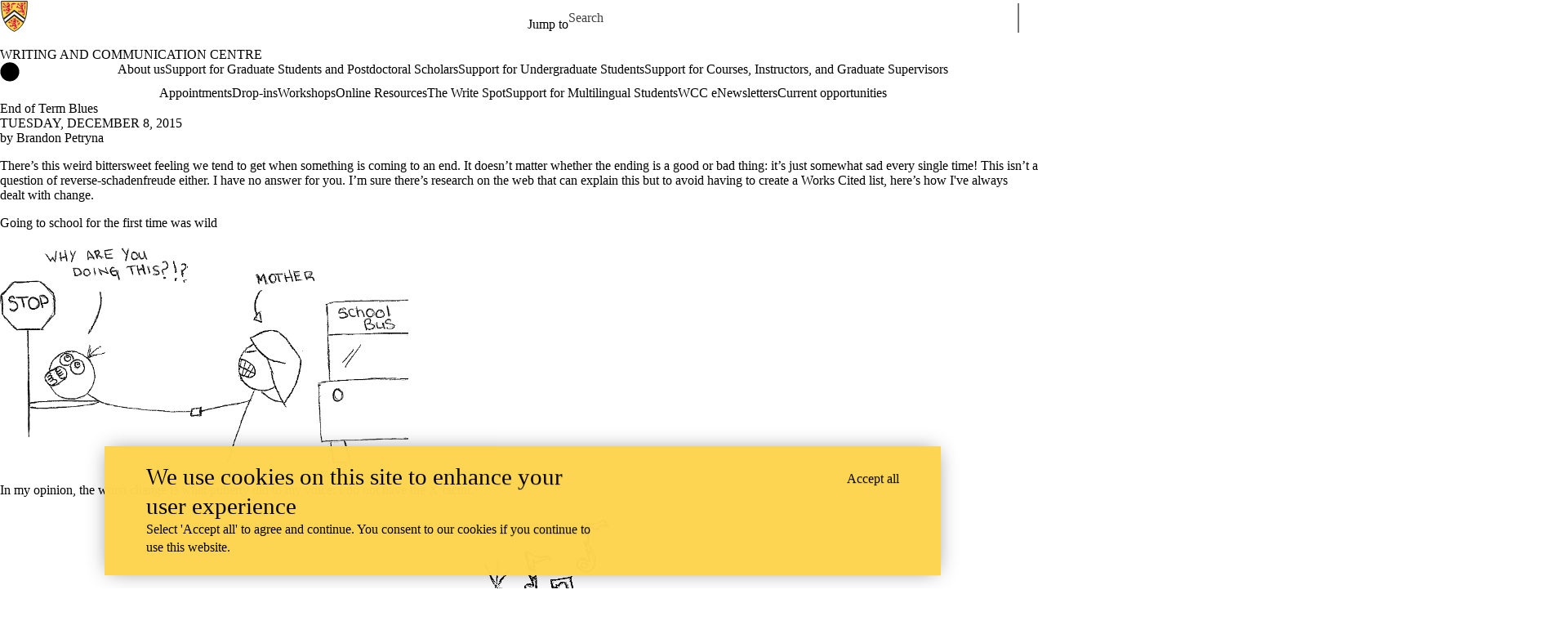

--- FILE ---
content_type: text/html; charset=UTF-8
request_url: https://uwaterloo.ca/writing-and-communication-centre/blog/end-term-blues
body_size: 13132
content:
<!DOCTYPE html>
<html lang="en" dir="ltr" prefix="content: http://purl.org/rss/1.0/modules/content/  dc: http://purl.org/dc/terms/  foaf: http://xmlns.com/foaf/0.1/  og: http://ogp.me/ns#  rdfs: http://www.w3.org/2000/01/rdf-schema#  schema: http://schema.org/  sioc: http://rdfs.org/sioc/ns#  sioct: http://rdfs.org/sioc/types#  skos: http://www.w3.org/2004/02/skos/core#  xsd: http://www.w3.org/2001/XMLSchema# " class="no-js">
<head>
  <meta charset="utf-8" />
<meta name="description" content="There’s this weird bittersweet feeling we tend to get when something is coming to an end. It doesn’t matter whether the ending is a good or bad thing: it’s just" />
<link rel="canonical" href="https://uwaterloo.ca/writing-and-communication-centre/blog/end-term-blues" />
<meta property="og:url" content="https://uwaterloo.ca/writing-and-communication-centre/blog/end-term-blues" />
<meta property="og:title" content="End of Term Blues | Writing and Communication Centre | University of Waterloo" />
<meta property="og:description" content="There’s this weird bittersweet feeling we tend to get when something is coming to an end. It doesn’t matter whether the ending is a good or bad thing: it’s just" />
<meta property="og:image" content="" />
<meta property="og:updated_time" content="2025-07-22T07:34:21-04:00" />
<meta property="og:locale" content="en_CA" />
<meta name="twitter:card" content="summary_large_image" />
<meta name="twitter:image" content="https://uwaterloo.ca," />
<meta name="Generator" content="Drupal 9 (https://www.drupal.org)" />
<meta name="MobileOptimized" content="width" />
<meta name="HandheldFriendly" content="true" />
<meta name="viewport" content="width=device-width, initial-scale=1.0" />
<script async src="https://www.googletagmanager.com/gtag/js?id=G-0SSDH7BLGD"></script>
<script>window.dataLayer = window.dataLayer || [];
function gtag(){dataLayer.push(arguments);}
gtag('js', new Date());
gtag('config', 'G-0SSDH7BLGD', {
  'cookie_domain': 'uwaterloo.ca',
  'cookie_path': '/writing-and-communication-centre/',
  'cookie_expires': 2592000
});</script>
<link rel="icon" href="/writing-and-communication-centre/profiles/uw_base_profile/themes/uw_fdsu_theme_resp/favicon.ico" />
<link rel="alternate" hreflang="en" href="https://uwaterloo.ca/writing-and-communication-centre/blog/end-term-blues" />
<link rel="icon" href="/writing-and-communication-centre/profiles/uw_base_profile/themes/uw_fdsu_theme_resp/icon.svg" type="image/svg+xml" />
<link rel="apple-touch-icon" href="/writing-and-communication-centre/profiles/uw_base_profile/themes/uw_fdsu_theme_resp/apple-touch-icon.png" />
<link rel="manifest" href="data:application/manifest+json,%7B%22icons%22%3A%5B%7B%22src%22%3A%22https%3A%5C%2F%5C%2Fuwaterloo.ca%5C%2Fwriting-and-communication-centre%5C%2Fprofiles%5C%2Fuw_base_profile%5C%2Fthemes%5C%2Fuw_fdsu_theme_resp%5C%2Ficon-192.png%22%2C%22type%22%3A%22image%5C%2Fpng%22%2C%22sizes%22%3A%22192x192%22%7D%2C%7B%22src%22%3A%22https%3A%5C%2F%5C%2Fuwaterloo.ca%5C%2Fwriting-and-communication-centre%5C%2Fprofiles%5C%2Fuw_base_profile%5C%2Fthemes%5C%2Fuw_fdsu_theme_resp%5C%2Ficon-512.png%22%2C%22type%22%3A%22image%5C%2Fpng%22%2C%22sizes%22%3A%22512x512%22%7D%5D%7D" />

    <title>End of Term Blues | Writing and Communication Centre | University of Waterloo</title>
    <link rel="preconnect" href="https://fonts.gstatic.com" crossorigin />
    <link rel="preload" as="style" href="https://fonts.googleapis.com/css2?family=Barlow+Condensed:wght@500;700&family=Barlow:wght@400;500;700&display=swap" />
    <link rel="stylesheet" href="https://fonts.googleapis.com/css2?family=Barlow+Condensed:wght@500;700&family=Barlow:wght@400;500;700&display=swap" media="print" onload="this.media='all'" />
    <noscript>
      <link rel="stylesheet" href="https://fonts.googleapis.com/css2?family=Barlow+Condensed:wght@500;700&family=Barlow:wght@400;500;700&display=swap" />
    </noscript>
          <!-- Google Tag Manager -->
      <script>(function(w,d,s,l,i){w[l]=w[l]||[];w[l].push({'gtm.start':
        new Date().getTime(),event:'gtm.js'});var f=d.getElementsByTagName(s)[0],
      j=d.createElement(s),dl=l!='dataLayer'?'&l='+l:'';j.async=true;j.src=
      'https://www.googletagmanager.com/gtm.js?id='+i+dl;f.parentNode.insertBefore(j,f);
    })(window,document,'script','dataLayer','GTM-M9XLVF');</script>
      <!-- End Google Tag Manager -->
          <link rel="stylesheet" media="all" href="/writing-and-communication-centre/sites/default/files/css/css_rA8n7AtGXriLWQHBUICqoI-kMzSrU_WAcp_rxifn4mM.css" />
<link rel="stylesheet" media="all" href="/writing-and-communication-centre/sites/default/files/css/css_TkrtxAw8IErx8wruLziEjxgFJMh2LE8pUM0PZ4-VXu8.css" />

      
        </head>
<body class="org-default not-layout-page path-node not-front node-page node-page--node-type-uw-ct-blog">
  <!-- Google Tag Manager (noscript) -->
  <noscript>
    <iframe aria-label="Google Tag Manager" src="https://www.googletagmanager.com/ns.html?id=GTM-M9XLVF" height="0" width="0" style="display:none;visibility:hidden"></iframe>
  </noscript>
  <!-- End Google Tag Manager (noscript) -->
<div class="skiplinks">
  <a href="#main" class="skiplinks__link visually-hidden focusable">Skip to main content</a>
</div>

  <div class="dialog-off-canvas-main-canvas" data-off-canvas-main-canvas>
    <div class="uw-site-container">
      


<header class="uw-header uw-header__menu--compressed org-default" role="banner">
    <div class="uw-header__masthead" lang="en">
    <div class="uw-site-logo">
      <a class="uw-site-logo__link" href="https://uwaterloo.ca" title="University of Waterloo Home" aria-label="University of Waterloo Home" rel="home"></a>
  </div>

          



  

<div class="uw-header-menu uw-header-menu__compressed">
    <nav class="uw-horizontal-nav  uw-horizontal-nav--header" aria-label="University of Waterloo navigation">
    <div class="uw-horizontal-nav--wrapper">
              <div class="uw-horizontal-nav--menu">
            
        
      
      <ul class="menu menu--horizontal" >
    
    
      
      
      
                            
      
      
      
      
            
                
                
                    
                      
            
            
      <li class="menu__item  is-active-trail has-submenu" >

        <a class="menu__link is-active-trail menu__link-sub"
                      tabindex="0"
            aria-haspopup="true"
            role="button"
                   >
          <span class="link-text">
                      Jump to
                    </span>
        </a>
                                            <ul class="menu menu__subnav">
    
    
      
      
      
      
      
      
      
      
            
            
            
        
        <li class="menu__item menu__item-parent">

          <a href="#" class="menu__link-parent">

            <span class="link-text">
                              Jump to
                          </span>

          </a>

        </li>
      
      <li class="menu__item" >

        <a class="menu__link"
                      href="https://uwaterloo.ca/admissions/"
                   >
          <span class="link-text">
                      Admissions
                    </span>
        </a>
              </li>

    
      
      
      
      
      
      
      
      
            
            
            
      <li class="menu__item" >

        <a class="menu__link"
                      href="https://uwaterloo.ca/about/"
                   >
          <span class="link-text">
                      About Waterloo
                    </span>
        </a>
              </li>

    
      
      
      
      
      
      
      
      
            
            
            
      <li class="menu__item" >

        <a class="menu__link"
                      href="https://uwaterloo.ca/faculties-academics/"
                   >
          <span class="link-text">
                      Faculties & Academics
                    </span>
        </a>
              </li>

    
      
      
      
      
      
      
      
      
            
            
            
      <li class="menu__item" >

        <a class="menu__link"
                      href="https://uwaterloo.ca/offices-services/"
                   >
          <span class="link-text">
                      Offices & Services
                    </span>
        </a>
              </li>

    
      
      
      
      
      
      
      
      
            
            
            
      <li class="menu__item" >

        <a class="menu__link"
                      href="https://uwaterloo.ca/support/"
                   >
          <span class="link-text">
                      Support Waterloo
                    </span>
        </a>
              </li>

        </ul>
  
                        </li>

        </ul>
  

        </div>
    </div>
</nav>
</div>

    
    


  <div class="uw-header-search">
    <form class="uw-search--form" role="search" data-drupal-selector="uw-search-form" action="/writing-and-communication-centre/blog/end-term-blues" method="post" id="uw-search-form" accept-charset="UTF-8">
  <input class="uw-input uw-input--checkboxform form-checkbox" aria-hidden="true" tabindex="-1" data-drupal-selector="edit-opentray" type="checkbox" id="edit-opentray" name="opentray" value="1" />
<label class="uw-search--checkboxlabel option" data-drupal-selector="edit-opentray" for="edit-opentray"><span class="uw-search--checkboxlabel__labeltext">Open Search Location </span></label><div class="js-form-item form-item js-form-type-textfield form-item-search-input js-form-item-search-input form-no-label">
      <label for="uw-search" class="visually-hidden"><span class="uw-search--labeltext">Search for </span></label>
              <input class="uw-input uw-input--search form-text" data-drupal-selector="uw-search" data-msg-maxlength="&lt;span class=&quot;uw-search--labeltext&quot;&gt;Search for &lt;/span&gt; field has a maximum length of 128." type="text" id="uw-search" name="search-input" value="" size="60" maxlength="128" placeholder="Search" />

      
      </div>
<div class="js-form-item form-item js-form-type-select form-item-search-type js-form-item-search-type form-no-label">
      <label for="uw-select-site" class="visually-hidden">Search Location</label>
              
<select class="form-item__select uw-select--search form-select" data-drupal-selector="uw-select-site" id="uw-select-site" name="search-type"><option value="" selected="selected">On all sites</option><option value="inurl:https://uwaterloo.ca/writing-and-communication-centre/">On this site</option></select>
      
      </div>
<input autocomplete="off" data-drupal-selector="form-pjj2u1azoy3fz2gx4liyekm-fm4jcbaiqbtpmndk0xe" type="hidden" name="form_build_id" value="form-PJJ2U1AZOY3fZ2Gx4lIYEkM_FM4jCbAIQBtpmNdk0XE" />
<input data-drupal-selector="edit-uw-search-form" type="hidden" name="form_id" value="uw_search_form" />


<div data-drupal-selector="edit-actions" class="form-actions js-form-wrapper form-wrapper" id="edit-actions"><div class="uw-search-button__wrapper"><input value="Search" class="button button--submit button--submit__form js-form-submit form-submit" data-drupal-selector="uw-search-submit" type="submit" id="uw-search-submit" name="op" />
</div></div>


</form>

  </div>
  </div>
  <!-- Branding colour bar. -->
      <div class="uw-colour-bar">
  <div class="uw-colour-bar__wrapper">
    <div class="uw-colour-bar__cbars">
                <div class="uw-colour-bar__cbar org-default-1"></div>
                <div class="uw-colour-bar__cbar org-default-2"></div>
                <div class="uw-colour-bar__cbar org-default-3"></div>
                <div class="uw-colour-bar__cbar org-default-4"></div>
          </div>
  </div>
</div>
  
      <!-- Main header horizontal navigation -->
    <nav class="uw-header__nav" lang="en">
      <div class="uw-header__center">
        <div class="uw-header__site-name">
          <div class="uw-site-name">
  <div class="uw-site-name__wrapper">
    <a class="uw-site-name__link" href="https://uwaterloo.ca/writing-and-communication-centre/" title="Writing and Communication Centre Home" rel="home">
      <div class="uw-site-name__text">Writing and Communication Centre</div>
          </a>
  </div>
</div>

         </div>
                  <button class="uw-navigation-button" aria-controls="uw-header__navigation" aria-expanded="false">
            <span class="uw-navigation-button__text">Menu</span>
            <span class="uw-navigation-button__lines"></span>
          </button>
              </div>
              <div id="uw-header__navigation" class="uw-header__navigation">
            <nav class="uw-horizontal-nav  uw-horizontal-nav--main" aria-label="Site navigation">
    <div class="uw-horizontal-nav--wrapper">
              <div class="uw-horizontal-nav--home">
            <a href="https://uwaterloo.ca/writing-and-communication-centre/" class="uw-site-home__link" title="Writing and Communication Centre Home" rel="home">
              <div class="uw-icon uw-svg uw-svg__home">
                <svg xmlns="http://www.w3.org/2000/svg" width="24" height="24"  viewBox="0 0 24 24">
  <circle class="bg-circle" cx="12" cy="11.9" r="11.6"/>
  <path class="house" d="M15.9,6.6c0-0.2-0.2-0.4-0.4-0.4c0,0,0,0,0,0h-1.1c-0.2,0-0.4,0.2-0.4,0.4c0,0,0,0,0,0v1.1l-1.7-1.6
		c-0.2-0.2-0.5-0.2-0.6,0l-5.8,5.2l0.6,0.8l0.9-0.8V18c0,0.2,0.2,0.4,0.4,0.4c0,0,0,0,0,0h2.9c0.2,0,0.4-0.2,0.4-0.4c0,0,0,0,0,0
		v-3.4h2V18c0,0.2,0.2,0.4,0.4,0.4c0,0,0,0,0,0h2.9c0.2,0,0.4-0.2,0.4-0.4c0,0,0,0,0,0v-6.5l0.9,0.8l0.6-0.8l-2.2-2L15.9,6.6z"/>
</svg>
              </div>
              <span class="off-screen">Writing and Communication Centre Home</span>
            </a>
        </div>
              <div class="uw-horizontal-nav--menu">
            
        
      
      <ul class="menu menu--horizontal" >
    
    
      
      
      
      
      
      
      
      
            
                
                
                    
                      
            
            
      <li class="menu__item  has-submenu" >

        <a class="menu__link menu__link-sub"
                      tabindex="0"
            aria-haspopup="true"
            role="button"
                   >
          <span class="link-text">
                     About us
                    </span>
        </a>
                                            <ul class="menu menu__subnav">
    
    
      
      
      
      
      
      
      
      
            
            
            
        
        <li class="menu__item menu__item-parent">

          <a href="/writing-and-communication-centre/about" class="menu__link-parent">

            <span class="link-text">
                              About us
                          </span>

          </a>

        </li>
      
      <li class="menu__item" >

        <a class="menu__link"
                      href="/writing-and-communication-centre/contacts"
                   >
          <span class="link-text">
                     Contacts
                    </span>
        </a>
              </li>

    
      
      
      
      
      
      
      
      
            
            
            
      <li class="menu__item" >

        <a class="menu__link"
                      href="/writing-and-communication-centre/about/guiding-principles"
                   >
          <span class="link-text">
                     Guiding Principles
                    </span>
        </a>
              </li>

    
      
      
      
      
      
      
      
      
            
            
            
      <li class="menu__item" >

        <a class="menu__link"
                      href="/writing-and-communication-centre/peer-tutors"
                   >
          <span class="link-text">
                     Meet our Peer Tutors
                    </span>
        </a>
              </li>

    
      
      
      
      
      
      
      
      
            
            
            
      <li class="menu__item" >

        <a class="menu__link"
                      href="/writing-and-communication-centre/about/2023-2024-year-glance"
                   >
          <span class="link-text">
                     2023-2024 Year at a Glance
                    </span>
        </a>
              </li>

        </ul>
  
                        </li>

    
      
      
      
      
      
      
      
      
            
            
            
      <li class="menu__item" >

        <a class="menu__link"
                      href="/writing-and-communication-centre/grads-and-postdocs"
                   >
          <span class="link-text">
                     Support for Graduate Students and Postdoctoral Scholars
                    </span>
        </a>
              </li>

    
      
      
      
      
      
      
      
      
            
            
            
      <li class="menu__item" >

        <a class="menu__link"
                      href="/writing-and-communication-centre/undergrads"
                   >
          <span class="link-text">
                     Support for Undergraduate Students
                    </span>
        </a>
              </li>

    
      
      
      
      
      
      
      
      
            
            
            
      <li class="menu__item" >

        <a class="menu__link"
                      href="/writing-and-communication-centre/support-courses-instructors-and-graduate-supervisors"
                   >
          <span class="link-text">
                     Support for Courses, Instructors, and Graduate Supervisors
                    </span>
        </a>
              </li>

        </ul>
  

        </div>
    </div>
</nav>

            <nav class="uw-horizontal-nav  uw-horizontal-nav--secondary" aria-label="Site secondary navigation">
    <div class="uw-horizontal-nav--wrapper">
              <div class="uw-horizontal-nav--menu">
            
        
      
      <ul class="menu menu--horizontal" >
    
    
      
      
      
      
      
      
      
      
            
            
            
      <li class="menu__item" >

        <a class="menu__link"
                      href="/writing-and-communication-centre/appointments"
                   >
          <span class="link-text">
                     Appointments
                    </span>
        </a>
              </li>

    
      
      
      
      
      
      
      
      
            
            
            
      <li class="menu__item" >

        <a class="menu__link"
                      href="/writing-and-communication-centre/drop-ins"
                   >
          <span class="link-text">
                     Drop-ins
                    </span>
        </a>
              </li>

    
      
      
      
      
      
      
      
      
            
            
            
      <li class="menu__item" >

        <a class="menu__link"
                      href="/writing-and-communication-centre/writing-and-communication-centre-workshops"
                   >
          <span class="link-text">
                     Workshops
                    </span>
        </a>
              </li>

    
      
      
      
      
      
      
      
      
            
            
            
      <li class="menu__item" >

        <a class="menu__link"
                      href="/writing-and-communication-centre/resources"
                   >
          <span class="link-text">
                     Online Resources
                    </span>
        </a>
              </li>

    
      
      
      
      
      
      
      
      
            
            
            
      <li class="menu__item" >

        <a class="menu__link"
                      href="/writing-and-communication-centre/thewritespot"
                   >
          <span class="link-text">
                     The Write Spot
                    </span>
        </a>
              </li>

    
      
      
      
      
      
      
      
      
            
            
            
      <li class="menu__item" >

        <a class="menu__link"
                      href="/writing-and-communication-centre/programs-multilingual-students"
                   >
          <span class="link-text">
                     Support for Multilingual Students
                    </span>
        </a>
              </li>

    
      
      
      
      
      
      
      
      
            
            
            
      <li class="menu__item" >

        <a class="menu__link"
                      href="/writing-and-communication-centre/newsletter"
                   >
          <span class="link-text">
                     WCC eNewsletters
                    </span>
        </a>
              </li>

    
      
      
      
      
      
      
      
      
            
            
            
      <li class="menu__item" >

        <a class="menu__link"
                      href="/writing-and-communication-centre/opportunities"
                   >
          <span class="link-text">
                     Current opportunities
                    </span>
        </a>
              </li>

        </ul>
  

        </div>
    </div>
</nav>

        </div>
          </nav>
  </header>

    
    
  
          
  
      
  
      <div class="uw-highlighted">
  <div class="uw-highlighted__content">
        <div data-drupal-messages-fallback class="hidden"></div>

    </div>
</div>

    
  
      
    
<main id="main" class="uw-main" role="main" tabindex="-1">
      
  <div id="block-pagetitle" class="block block-core block-page-title-block">
        
        
          
  <h1 class="page-title"><span class="field field--name-title field--type-string field--label-hidden">End of Term Blues</span>
</h1>


      </div>





  
  
<div  role="article" about="/writing-and-communication-centre/blog/end-term-blues" class="node node--type-uw-ct-blog node--promoted node--view-mode-full uw-node">
  <div class="uw-node__grid">
    <article class="uw-node__node">
          <div class="node__content">
        

<div class="uw-node__without-media">
  <article  class="card  card__node  card__node--blog">

  
  
      <div class="card__header uw-node__without-media">
  
  
              
      <div class="card__date">
                        
                  <span class="uw-date">
        
                            
      Tuesday, December 8, 2015
  






        
        
        
                  </span>
                    </div>
  
  
  
      <div class="card__author">
  by
      Brandon Petryna
  </div>
  
  
  
  
  
  
  
</div>
  
      <div class="card__body">
      
              <div class="card__content">


  



<section
                     class="uw-section-spacing--default uw-section-separator--none uw-column-separator--none layout layout--uw-1-col uw-contained-width"
  >

  
    
    
    <div
               class="layout__region layout__region--first"
          >

              

  <div class="block block-layout-builder block-inline-blockuw-cbl-copy-text">
        
        
          <div class="uw-copy-text">
  <div class="uw-copy-text__wrapper ">
    <p>There’s this weird bittersweet feeling we tend to get when something is coming to an end. It doesn’t matter whether the ending is a good or bad thing: it’s just somewhat sad every single time! This isn’t a question of reverse-schadenfreude either. I have no answer for you. I’m sure there’s research on the web that can explain this but to avoid having to create a Works Cited list, here’s how I've always dealt with change.</p>

<p>Going to school for the first time was wild</p>

<p>

  
        
<div class="uw-media  media media--type-uw-mt-image  media--view-mode-uw-vm-standard-image" data-width="500" data-height="273">
          <img src="/writing-and-communication-centre/sites/default/files/uploads/images/untitled_0.png" width="500" height="273" alt="Child holding on to a stop sign while mother pulls him off as a school bus pulls up the street. Text reads: " loading="lazy" typeof="foaf:Image" /></div>
</p>

<p><span>In my opinion, the worst change is what puberty did to my voice: I do not have the X factor.</span></p>

<p>

  
          
<div class="uw-media  media media--type-uw-mt-image  media--view-mode-uw-vm-standard-image align-center" data-width="225" data-height="300">
          <img src="/writing-and-communication-centre/sites/default/files/uploads/images/8.png" width="225" height="300" alt="Person singing horribly." loading="lazy" typeof="foaf:Image" /></div>
<span>No matter how many times I would practice during my solo-phone-voice-recording sessions, I could never fix what nature had done.</span>

  
        
<div class="uw-media  media media--type-uw-mt-image  media--view-mode-uw-vm-standard-image" data-width="500" data-height="251">
          <img src="/writing-and-communication-centre/sites/default/files/uploads/images/7.png" width="500" height="251" alt="Person recording their voice on a cell phone." loading="lazy" typeof="foaf:Image" /></div>
</p>

<p>Changing schools was pretty lame too</p>

<p>

  
        
<div class="uw-media  media media--type-uw-mt-image  media--view-mode-uw-vm-standard-image" data-width="500" data-height="353">
          <img src="/writing-and-communication-centre/sites/default/files/uploads/images/3_0.png" width="500" height="353" alt="PErson being dragged by his feet. Text reads: " loading="lazy" typeof="foaf:Image" /></div>
</p>

<p>I had dozens of excuses to avoid change

  
        
<div class="uw-media  media media--type-uw-mt-image  media--view-mode-uw-vm-standard-image" data-width="500" data-height="339">
          <img src="/writing-and-communication-centre/sites/default/files/uploads/images/4.png" width="500" height="339" alt="Drawing of child standing. Text reads: " loading="lazy" typeof="foaf:Image" /></div>
I also had threats

  
        
<div class="uw-media  media media--type-uw-mt-image  media--view-mode-uw-vm-standard-image" data-width="500" data-height="325">
          <img src="/writing-and-communication-centre/sites/default/files/uploads/images/5.png" width="500" height="325" alt="Stick man standing cross armed. Text reads: " loading="lazy" typeof="foaf:Image" /></div>
</p>

<p>Which brings me to my favourite point in adolescence. During this era, I would deal with change by making changes of my own. I still do sometimes.</p>

<p>

  
          
<div class="uw-media  media media--type-uw-mt-image  media--view-mode-uw-vm-standard-image align-center" data-width="200" data-height="474">
          <img src="/writing-and-communication-centre/sites/default/files/uploads/images/6.png" width="200" height="474" alt="Eleventh grader with piercings and spiky hair." loading="lazy" typeof="foaf:Image" /></div>
</p>

<p>Fortunately, university is better. I still can’t sing but everything else is pretty okay.</p>

<p>

  
        
<div class="uw-media  media media--type-uw-mt-image  media--view-mode-uw-vm-standard-image" data-width="500" data-height="438">
          <img src="/writing-and-communication-centre/sites/default/files/uploads/images/2.png" width="500" height="438" alt="Person wondering what their major will be tomorrow." loading="lazy" typeof="foaf:Image" /></div>
</p>

<p>Maybe I’ve become more adaptable; maybe I just don’t care. Who knows? Nowadays, when I have a problem, I usually just Netflix or overthink it until all hypothetical possibilities make real life seem better. All this is to say that co-op is done and I'm sad to be losing my audience of two. ily.</p>
  </div>
</div>

      </div>

          </div>

    
  
</section>

</div>
          </div>
  
  
        
      <div class="card__tags">
  <ul class="tag-list ">
          <li class="tag-list__item ">
      <a href="https://uwaterloo.ca/writing-and-communication-centre/blog?tags[66]=66" class="tag  " rel="tag">Doodles</a>;     </li>
          <li class="tag-list__item ">
      <a href="https://uwaterloo.ca/writing-and-communication-centre/blog?tags[238]=238" class="tag  " rel="tag">humour</a>;     </li>
          <li class="tag-list__item ">
      <a href="https://uwaterloo.ca/writing-and-communication-centre/blog?tags[219]=219" class="tag  " rel="tag">co-op</a>;     </li>
          <li class="tag-list__item ">
      <a href="https://uwaterloo.ca/writing-and-communication-centre/blog?tags[172]=172" class="tag  " rel="tag">stories</a>;     </li>
          <li class="tag-list__item ">
      <a href="https://uwaterloo.ca/writing-and-communication-centre/blog?tags[123]=123" class="tag  " rel="tag">inspiration</a>    </li>
  </ul>
</div>
        
</article>
</div>
    </div>
      </article>
      </div>
</div>

  
  
</main>

    
  
      
    
<footer class="uw-footer" role="contentinfo">
  <div class="uw-site-footer__block">
        

  <div id="block-uw-fdsu-theme-resp-uw-block-site-footer" class="block block-uw-ct-site-footer block-uw-block-site-footer">
        
        
            <div class="uw-site-footer">
  <h2 class="visually-hidden">Information about Writing and Communication Centre </h2>
  <div class="uw-site-footer__wrapper">
        <div class="uw-site-footer__logo">
      <a href="https://uwaterloo.ca">
        <img src="https://uwaterloo.ca/brand/sites/ca.brand/files/uwaterloo_logo.png" alt="University of Waterloo" />
      </a>
    </div>
    
      </div>
  <div class="uw-site-footer__content">
    


  



<section
           class="uw-full-width uw-section-spacing--none uw-section-separator--none uw-column-separator--none uw-section-alignment--top-align-content layout layout--uw-2-col even-split"
  >

  
    
    
    <div
               class="layout__region layout__region--first"
          >

              

  <div class="uw-text-align--left block block-layout-builder block-inline-blockuw-cbl-copy-text">
        
                        <h3 class="block-title">University of Waterloo | Writing and Communication Centre</h3>
                    
          <div class="uw-copy-text">
  <div class="uw-copy-text__wrapper ">
    <p>200 University Ave. West Waterloo, Ontario N2L 3G1</p>

<p><strong>519-888-4567 x. 42063<br /><a href="mailto:wcc@uwaterloo.ca">wcc@uwaterloo.ca</a></strong></p>

<p>Located in <strong>The Write Spot</strong> <a href="https://uwaterloo.ca/map/">South Campus Hall (SCH) room 219</a></p>
  </div>
</div>

      </div>

          </div>

    
  
    
    
    <div
               class="layout__region layout__region--second"
          >

              

  <div class="block block-webform block-webform-block">
        
                        <h3 class="block-title">Anonymous feedback</h3>
                    
          <form class="webform-submission-form webform-submission-add-form webform-submission-webform-972-form webform-submission-webform-972-add-form webform-submission-webform-972-node-135-form webform-submission-webform-972-node-135-add-form js-webform-submit-once js-webform-details-toggle webform-details-toggle" data-drupal-selector="webform-submission-webform-972-node-135-add-form" action="/writing-and-communication-centre/form/webform-972" method="post" id="webform-submission-webform-972-node-135-add-form" accept-charset="UTF-8">
  
  <div class="js-form-item form-item js-form-type-textarea form-item-feedback js-form-item-feedback form-no-label">
      <label for="edit-feedback" class="visually-hidden js-form-required form-required">Anonymous website feedback</label>
              <div class="form-textarea-wrapper">
  <textarea data-drupal-selector="edit-feedback" aria-describedby="edit-feedback--description" data-msg-required="Anonymous website feedback field is required." id="edit-feedback" name="feedback" rows="5" cols="60" class="form-textarea required resize-vertical" required="required" aria-required="true"></textarea>
</div>

      
          <div class="description visually-hidden">
      

<div id="edit-feedback--description" class="webform-element-description visually-hidden">Sunday, January 11, 2026 - 7:06 pm</div>


    </div>
  </div>
<input autocomplete="off" data-drupal-selector="form-cex6o58egzxulk6rwxgqx7xrgxemxu429pmkallcsis" type="hidden" name="form_build_id" value="form-CeX6O58eGZxuLK6RWXGqX7xRGXeMxu429PMkAllcsis" />
<input data-drupal-selector="edit-webform-submission-webform-972-node-135-add-form" type="hidden" name="form_id" value="webform_submission_webform_972_node_135_add_form" />


<div data-drupal-selector="edit-actions" class="form-actions js-form-wrapper form-wrapper" id="edit-actions--2"><input class="webform-button--submit button button--primary js-form-submit form-submit" data-drupal-selector="edit-submit" type="submit" id="edit-submit" name="op" value="Submit" />

</div>



<div class="url-textfield js-form-wrapper form-wrapper" style="display: none !important;"><div class="js-form-item form-item js-form-type-textfield form-item-url js-form-item-url">
      <label for="edit-url">Leave this field blank</label>
              <input autocomplete="off" data-drupal-selector="edit-url" data-msg-maxlength="Leave this field blank field has a maximum length of 128." type="text" id="edit-url" name="url" value="" size="20" maxlength="128" class="form-text" />

      
      </div>
</div>



  
</form>

      </div>

          </div>

    
  
</section>


  </div>
</div>

      </div>

    </div>
  <div class="uw-footer__wrapper" lang="en">
    <h2 class="visually-hidden">Information about the University of Waterloo</h2>
          <div class="uw-footer__address">
        <div class="uw-footer-address" about="//uwaterloo.ca/" typeof="v:VCard">
  <div class="hidden">
    <div property="v:fn">University of Waterloo</div>
    <div rel="v:org">
      <div property="v:organisation-name">University of Waterloo</div>
    </div>
    <div rel="v:geo">
      <div property="v:latitude">43.471468</div>
      <div property="v:longitude">-80.544205</div>
    </div>
  </div>
  <div class="uw-footer-address--show" rel="v:adr">
    

      <a    href="https://uwaterloo.ca/map/" class="uw-icon-link " >
    

<div class="uw-icon">
    <svg version="1.1" xmlns="http://www.w3.org/2000/svg" width="32" height="32" viewBox="0 0 32 32">
  <title>Campus map</title>
  <g transform="translate(1.4065934065934016 1.4065934065934016) scale(2.81 2.81)">
    <path d="M5.2,0.2C3,0.2,1.3,2,1.3,4.1c0,1,0.3,1.8,0.9,2.5l3,3.5l3-3.5C8.7,6,9.1,5.1,9.1,4.1C9.1,2,7.3,0.2,5.2,0.2z M5.2,5.6
		C4.3,5.6,3.6,4.9,3.6,4s0.7-1.6,1.6-1.6S6.8,3.1,6.8,4S6.1,5.6,5.2,5.6z"/>
  </g>
</svg>

</div>
      <span   class="off-screen" >
              Campus map
          </span>
  
      </a>
  
    <div class="uw-footer-address__street" property="v:street-address">200 University Avenue West</div>
    <div class="uw-footer-address__region">
      <span property="v:locality">Waterloo</span>,
      <span property="v:region">ON</span>,
      <span property="v:country-name">Canada</span>
      <span property="v:postal-code">N2L 3G1</span>
    </div>
    <div class="uw-footer-phone" rel="v:tel">
      <a href="tel:+1-519-888-4567" property="rdf:value">+1 519 888 4567</a>
    </div>
  </div>
</div>
      </div>
      <div class="uw-footer__menu">
        
        
      
      <ul class="menu menu--uw-footer" >
    
    
      
      
      
      
      
      
      
      
            
            
            
      <li class="menu__item" >

        <a class="menu__link"
                      href="https://uwaterloo.ca/about/contact-us"
                   >
          <span class="link-text">
                     Contact Waterloo
                    </span>
        </a>
              </li>

    
      
      
      
      
      
      
      
      
            
            
            
      <li class="menu__item" >

        <a class="menu__link"
                      href="https://uwaterloo.ca/accessibility/"
                   >
          <span class="link-text">
                     Accessibility
                    </span>
        </a>
              </li>

    
      
      
      
      
      
      
      
      
            
            
            
      <li class="menu__item" >

        <a class="menu__link"
                      href="https://uwaterloo.ca/news/"
                   >
          <span class="link-text">
                     News
                    </span>
        </a>
              </li>

    
      
      
      
      
      
      
      
      
            
            
            
      <li class="menu__item" >

        <a class="menu__link"
                      href="https://uwaterloo.ca/about/maps-and-directions"
                   >
          <span class="link-text">
                     Maps &amp; directions
                    </span>
        </a>
              </li>

    
      
      
      
      
      
      
      
      
            
            
            
      <li class="menu__item" >

        <a class="menu__link"
                      href="https://uwaterloo.ca/privacy/"
                   >
          <span class="link-text">
                     Privacy
                    </span>
        </a>
              </li>

    
      
      
      
      
      
      
      
      
            
            
            
      <li class="menu__item" >

        <a class="menu__link"
                      href="https://uwaterloo.ca/careers/"
                   >
          <span class="link-text">
                     Careers
                    </span>
        </a>
              </li>

    
      
      
      
      
      
      
      
      
            
            
            
      <li class="menu__item" >

        <a class="menu__link"
                      href="https://uwaterloo.ca/emergency-notifications/"
                   >
          <span class="link-text">
                     Emergency notifications
                    </span>
        </a>
              </li>

    
      
      
      
      
      
      
      
      
            
            
            
      <li class="menu__item" >

        <a class="menu__link"
                      href="https://uwaterloo.ca/copyright"
                   >
          <span class="link-text">
                     Copyright
                    </span>
        </a>
              </li>

    
      
      
      
      
      
      
      
      
            
            
            
      <li class="menu__item" >

        <a class="menu__link"
                      href="https://uwaterloo.ca/about/contact-us/contact-form"
                   >
          <span class="link-text">
                     Feedback
                    </span>
        </a>
              </li>

        </ul>
  

      </div>
      <div class="uw-footer__territorial">
        <div class="uw-bg--">
    <div class="uw-territorial">
        <p>The University of Waterloo acknowledges that much of our work takes place on the traditional territory of the Neutral, Anishinaabeg, and Haudenosaunee peoples. Our main campus is situated on the Haldimand Tract, the land granted to the Six Nations that includes six miles on each side of the Grand River. Our active work toward reconciliation takes place across our campuses through research, learning, teaching, and community building, and is co-ordinated within the <a href="https://uwaterloo.ca/indigenous" >Office of Indigenous Relations</a>.</p>
    </div>
</div>
      </div>
      <div class="uw-footer__social">
                                <div class="uw-social-media">
  <ul class="social-media-list ">
                  <li class="social-media-list-item">
          

      <a    href="https://www.instagram.com/uofwaterloo/" class="uw-icon-link icon--button icon--social" >
    

<div class="uw-icon">
    <svg xmlns="http://www.w3.org/2000/svg" width="40" height="30"  viewBox="0 0 40 30">
<title>Instagram</title>
  <path d="M14.3,1.2c-1.5,0.1-2.5,0.3-3.4,0.7C10,2.2,9.2,2.7,8.5,3.5C7.7,4.3,7.3,5.1,6.9,6C6.6,6.9,6.3,7.9,6.3,9.4
			c-0.1,1.5-0.1,2-0.1,5.7c0,3.8,0,4.2,0.1,5.7s0.3,2.5,0.6,3.4c0.4,0.9,0.8,1.7,1.6,2.4c0.8,0.8,1.5,1.2,2.5,1.6
			c0.9,0.3,1.9,0.6,3.4,0.6c1.5,0.1,2,0.1,5.7,0.1c3.8,0,4.2,0,5.7-0.1s2.5-0.3,3.4-0.6c0.9-0.4,1.7-0.8,2.4-1.6
			c0.8-0.8,1.2-1.5,1.6-2.5c0.3-0.9,0.6-1.9,0.6-3.4c0.1-1.5,0.1-2,0.1-5.7c0-3.8,0-4.2-0.1-5.7s-0.3-2.5-0.6-3.4
			c-0.4-0.9-0.9-1.7-1.7-2.4C30.7,2.7,30,2.3,29,1.9c-0.9-0.3-1.9-0.6-3.4-0.6c-1.5-0.1-2-0.1-5.7-0.1C16.2,1.2,15.8,1.2,14.3,1.2
			 M14.5,26.3c-1.4-0.1-2.1-0.3-2.6-0.5c-0.6-0.3-1.1-0.5-1.6-1s-0.8-0.9-1-1.6c-0.2-0.5-0.4-1.2-0.5-2.6c-0.1-1.5-0.1-1.9-0.1-5.6
			s0-4.1,0.1-5.6c0-1.3,0.3-2.1,0.5-2.6c0.3-0.6,0.5-1.1,1-1.6s0.9-0.8,1.6-1c0.5-0.2,1.2-0.4,2.6-0.5c1.5-0.1,1.9-0.1,5.6-0.1
			s4.1,0,5.6,0.1c1.4,0.1,2.1,0.3,2.6,0.5c0.6,0.3,1.1,0.5,1.6,1s0.8,0.9,1,1.6c0.2,0.5,0.4,1.2,0.5,2.6c0.1,1.5,0.1,1.9,0.1,5.6
			s0,4.1-0.1,5.6c-0.1,1.4-0.3,2.1-0.5,2.6c-0.3,0.6-0.5,1.1-1,1.6s-0.9,0.8-1.6,1c-0.5,0.2-1.2,0.4-2.6,0.5
			c-1.5,0.1-1.9,0.1-5.6,0.1S15.9,26.4,14.5,26.3 M25.8,7.6c0,0.9,0.8,1.7,1.7,1.7s1.7-0.8,1.7-1.7s-0.8-1.7-1.7-1.7
			C26.5,5.9,25.8,6.7,25.8,7.6 M12.9,15c0,3.9,3.2,7.1,7.1,7.1s7.1-3.2,7.1-7.1S23.9,7.9,20,7.9S12.9,11.1,12.9,15 M15.4,15
			c0-2.5,2.1-4.6,4.6-4.6s4.6,2.1,4.6,4.6s-2.1,4.6-4.6,4.6S15.4,17.6,15.4,15"/>
</svg>

</div>
      <span   class="off-screen" >
              Instagram
          </span>
  
      </a>
  
        </li>
              <li class="social-media-list-item">
          

      <a    href="https://twitter.com/UWaterloo" class="uw-icon-link icon--button icon--social" >
    

<div class="uw-icon">
    <svg xmlns="http://www.w3.org/2000/svg" width="32" height="32" viewBox="0 0 32 32">
  <title>X (formerly Twitter)</title>
  <path d="M18.4,14.6L26,5.8h-1.8l-6.6,7.6l-5.2-7.6H6.3l8,11.6l-8,9.2H8l7-8.1l5.5,8.1h6.1L18.4,14.6L18.4,14.6z M15.9,17.5l-0.8-1.1
	L8.7,7.2h2.8l5.2,7.4l0.8,1.1l6.8,9.7h-2.8L15.9,17.5L15.9,17.5z"/>
</svg>

</div>
      <span   class="off-screen" >
                      X (formerly Twitter)
          </span>
  
      </a>
  
        </li>
              <li class="social-media-list-item">
          

      <a    href="https://www.linkedin.com/school/uwaterloo/" class="uw-icon-link icon--button icon--social" >
    

<div class="uw-icon">
    <svg xmlns="http://www.w3.org/2000/svg" width="40" height="30"  viewBox="0 0 40 30">
<title>LinkedIn</title>
  <path d="M12,29V10.1H5.7v18.8H12V29z M8.9,7.5c2.2,0,3.5-1.4,3.5-3.3S11.1,1,8.9,1C6.8,1,5.4,2.4,5.4,4.3S6.7,7.5,8.9,7.5L8.9,7.5
	L8.9,7.5z M15.5,29h6.3V18.4c0-0.5,0-1.1,0.2-1.5c0.4-1.1,1.4-2.3,3.2-2.3c2.3,0,3.2,1.8,3.2,4.3V29h6.3V18.2c0-5.8-3.1-8.5-7.2-8.5
	c-3.4,0-4.8,1.9-5.7,3.2l0,0V10h-6.3C15.5,11.8,15.5,29,15.5,29L15.5,29L15.5,29z"/>
</svg>

</div>
      <span   class="off-screen" >
              LinkedIn
          </span>
  
      </a>
  
        </li>
              <li class="social-media-list-item">
          

      <a    href="https://www.facebook.com/university.waterloo" class="uw-icon-link icon--button icon--social" >
    

<div class="uw-icon">
    <svg xmlns="http://www.w3.org/2000/svg" width="40" height="30"  viewBox="0 0 40 30">
  <title>Facebook</title>
  <path d="M26.4,16l0.6-4.9h-4.9v-3c0-1.4,0.4-2.3,2.5-2.3h2.6V1.5c-0.5-0.1-2-0.2-3.8-0.2c-3.8,0-6.4,2.2-6.4,6.3v3.6h-4.3v4.9H17
	v12.4h5.1V16H26.4L26.4,16z"/>
</svg>

</div>
      <span   class="off-screen" >
              Facebook
          </span>
  
      </a>
  
        </li>
              <li class="social-media-list-item">
          

      <a    href="https://www.youtube.com/user/uwaterloo" class="uw-icon-link icon--button icon--social" >
    

<div class="uw-icon">
    <svg xmlns="http://www.w3.org/2000/svg" width="40" height="30" viewBox="0 0 40 30">
  <title>YouTube</title>
  <path d="M39.1,5.4c-0.4-1.7-1.8-3.1-3.5-3.5C32.5,1,20,1,20,1S7.5,1,4.4,1.8c-1.7,0.5-3,1.9-3.5,3.6C0.1,8.5,0.1,15,0.1,15
	s0,6.5,0.8,9.6c0.4,1.7,1.8,3.1,3.5,3.5C7.5,29,20,29,20,29s12.5,0,15.6-0.8c1.7-0.4,3.1-1.8,3.5-3.5c0.8-3.1,0.8-9.6,0.8-9.6
	S39.9,8.5,39.1,5.4z M15.9,20.9V9.1L26.4,15L15.9,20.9z"/>
</svg>

</div>
      <span   class="off-screen" >
              YouTube
          </span>
  
      </a>
  
        </li>
            </ul>
</div>
        <div class="uw-footer__social-directory">
          <a href="https://uwaterloo.ca/social-media/">@uwaterloo social directory</a>
        </div>
      </div>
      <div class="uw-footer__marketing">
        <div class="uw-footer__marketing--svg">
         

<div class="uw-icon">
    <svg version="1.1" xmlns="http://www.w3.org/2000/svg"  width="32px" height="23.6px" viewBox="0 0 32 23.6">
  <title>On It Check</title>
<g transform="translate(0 15.477)">
  <path d="M11.3-3.5L0-10.1V1.6l11.3,6.5L32-3.8l0-11.7L11.3-3.5z"/>
</g>
</svg>

</div>
       </div>
        <div class="uw-footer__marketing--text">
          <span>
            WHERE THERE&rsquo;S <br> A CHALLENGE,<br>WATERLOO IS<br><span class="text_uw-gold">ON IT</span>.
          </span>
          <br>
          <a href="https://uwaterloo.ca/on-it"><i>Learn how &nbsp; &rarr; </i></a>
        </div>
      </div>
      <div class="uw-footer__bottom">
        &copy;2026 All rights reserved
      </div>
      </div>
</footer>

  </div>

  </div>


<script type="application/json" data-drupal-selector="drupal-settings-json">{"path":{"baseUrl":"\/writing-and-communication-centre\/","scriptPath":null,"pathPrefix":"","currentPath":"node\/135","currentPathIsAdmin":false,"isFront":false,"currentLanguage":"en"},"pluralDelimiter":"\u0003","suppressDeprecationErrors":true,"ajaxPageState":{"libraries":"clientside_validation_jquery\/cv.jquery.ckeditor,clientside_validation_jquery\/cv.jquery.ife,clientside_validation_jquery\/cv.jquery.validate,core\/normalize,eu_cookie_compliance\/eu_cookie_compliance_bare,media\/filter.caption,seven\/classy.messages,seven\/classy.node,seven\/global-styling,uw_cfg_common\/uw_mathjax,uw_fdsu_theme_resp\/drupal-core-overrides,uw_fdsu_theme_resp\/flickity,uw_fdsu_theme_resp\/global,uw_fdsu_theme_resp\/global-message,uw_fdsu_theme_resp\/uw_ckeditor,webform\/webform.element.details.save,webform\/webform.element.details.toggle,webform\/webform.element.message,webform\/webform.form,webform\/webform.form.submit_once,webform\/webform.theme.seven,webform_clientside_validation\/webform_clientside_validation.ife","theme":"uw_fdsu_theme_resp","theme_token":null},"ajaxTrustedUrl":{"form_action_p_pvdeGsVG5zNF_XLGPTvYSKCf43t8qZYSwcfZl2uzM":true},"clientside_validation_jquery":{"validate_all_ajax_forms":2,"force_validate_on_blur":false,"messages":{"required":"This field is required.","remote":"Please fix this field.","email":"Please enter a valid email address.","url":"Please enter a valid URL.","date":"Please enter a valid date.","dateISO":"Please enter a valid date (ISO).","number":"Please enter a valid number.","digits":"Please enter only digits.","equalTo":"Please enter the same value again.","maxlength":"Please enter no more than {0} characters.","minlength":"Please enter at least {0} characters.","rangelength":"Please enter a value between {0} and {1} characters long.","range":"Please enter a value between {0} and {1}.","max":"Please enter a value less than or equal to {0}.","min":"Please enter a value greater than or equal to {0}.","step":"Please enter a multiple of {0}."}},"eu_cookie_compliance":{"cookie_policy_version":"1.0.0","popup_enabled":true,"popup_agreed_enabled":false,"popup_hide_agreed":false,"popup_clicking_confirmation":true,"popup_scrolling_confirmation":false,"popup_html_info":"\u003Cdiv class=\u0022eu-cookie-compliance-banner eu-cookie-compliance-banner-info eu-cookie-compliance-banner--default\u0022\u003E\n    \u003Cdiv class=\u0022popup-content info eu-cookie-compliance-content\u0022 role=\u0022alertdialog\u0022\u003E\n        \u003Cdiv\n            class=\u0022eu-cookie-compliance-message\u0022\n            id=\u0022cookieDescription\u0022\u003E\n            \u003Ch2\u003EWe use cookies on this site to enhance your user experience\u003C\/h2\u003E\n            \u003Cp\u003ESelect \u0026#039;Accept all\u0026#039; to agree and continue. You consent to our cookies if you continue to use this website.\u003C\/p\u003E\n        \u003C\/div\u003E\n\n        \u003Cdiv id=\u0022popup-buttons\u0022 class=\u0022eu-cookie-compliance-buttons\u0022\u003E\n            \u003Cbutton type=\u0022button\u0022 class=\u0022agree-button eu-cookie-compliance-default-button\u0022\n                aria-describedby=\u0022cookieDescription\u0022\u003E\n                Accept all\n            \u003C\/button\u003E\n        \u003C\/div\u003E\n    \u003C\/div\u003E\n\u003C\/div\u003E","use_mobile_message":false,"mobile_popup_html_info":"\u003Cdiv class=\u0022eu-cookie-compliance-banner eu-cookie-compliance-banner-info eu-cookie-compliance-banner--default\u0022\u003E\n    \u003Cdiv class=\u0022popup-content info eu-cookie-compliance-content\u0022 role=\u0022alertdialog\u0022\u003E\n        \u003Cdiv\n            class=\u0022eu-cookie-compliance-message\u0022\n            id=\u0022cookieDescription\u0022\u003E\n            \u003Ch2\u003E\u003C\/h2\u003E\n            \u003Cp\u003E\u003C\/p\u003E\n        \u003C\/div\u003E\n\n        \u003Cdiv id=\u0022popup-buttons\u0022 class=\u0022eu-cookie-compliance-buttons\u0022\u003E\n            \u003Cbutton type=\u0022button\u0022 class=\u0022agree-button eu-cookie-compliance-default-button\u0022\n                aria-describedby=\u0022cookieDescription\u0022\u003E\n                Accept all\n            \u003C\/button\u003E\n        \u003C\/div\u003E\n    \u003C\/div\u003E\n\u003C\/div\u003E","mobile_breakpoint":768,"popup_html_agreed":false,"popup_use_bare_css":true,"popup_height":"auto","popup_width":"100%","popup_delay":1000,"popup_link":"\/writing-and-communication-centre\/","popup_link_new_window":true,"popup_position":false,"fixed_top_position":true,"popup_language":"en","store_consent":false,"better_support_for_screen_readers":false,"cookie_name":"","reload_page":false,"domain":"","domain_all_sites":true,"popup_eu_only":false,"popup_eu_only_js":false,"cookie_lifetime":100,"cookie_session":0,"set_cookie_session_zero_on_disagree":0,"disagree_do_not_show_popup":false,"method":"default","automatic_cookies_removal":true,"allowed_cookies":"","withdraw_markup":"\u003Cbutton type=\u0022button\u0022 class=\u0022eu-cookie-withdraw-tab\u0022\u003EPrivacy settings\u003C\/button\u003E\n\u003Cdiv aria-labelledby=\u0022popup-text\u0022 class=\u0022eu-cookie-withdraw-banner\u0022\u003E\n  \u003Cdiv class=\u0022popup-content info eu-cookie-compliance-content\u0022\u003E\n    \u003Cdiv id=\u0022popup-text\u0022 class=\u0022eu-cookie-compliance-message\u0022 role=\u0022document\u0022\u003E\n      \u003Ch2\u003EWe use cookies on this site to enhance your user experience\u003C\/h2\u003E\u003Cp\u003EYou have given your consent for us to set cookies.\u003C\/p\u003E\n    \u003C\/div\u003E\n    \u003Cdiv id=\u0022popup-buttons\u0022 class=\u0022eu-cookie-compliance-buttons\u0022\u003E\n      \u003Cbutton type=\u0022button\u0022 class=\u0022eu-cookie-withdraw-button \u0022\u003EWithdraw consent\u003C\/button\u003E\n    \u003C\/div\u003E\n  \u003C\/div\u003E\n\u003C\/div\u003E","withdraw_enabled":false,"reload_options":0,"reload_routes_list":"","withdraw_button_on_info_popup":false,"cookie_categories":[],"cookie_categories_details":[],"enable_save_preferences_button":true,"cookie_value_disagreed":"0","cookie_value_agreed_show_thank_you":"1","cookie_value_agreed":"2","containing_element":"body","settings_tab_enabled":false,"olivero_primary_button_classes":"","olivero_secondary_button_classes":"","close_button_action":"close_banner","open_by_default":true,"modules_allow_popup":true,"hide_the_banner":false,"geoip_match":true,"unverified_scripts":["\/writing-and-communication-centre\/writing-and-communication-centre\/"]},"uw_fdsu_theme_resp":{"basePath":"profiles\/uw_base_profile\/themes\/uw_fdsu_theme_resp"},"user":{"uid":0,"permissionsHash":"c773ec40f9a21f1afb9d61ebe765d9affbd859ce875839351ceccd8dbe54d661"}}</script>
<script src="/writing-and-communication-centre/sites/default/files/js/js_UOfaqxJjSNeP55kyf4MT6TYMDoI8JE6SgGfeJaeXIUA.js"></script>
<script src="https://cdnjs.cloudflare.com/ajax/libs/mathjax/2.7.7/MathJax.js?config=TeX-AMS_HTML"></script>
<script src="/writing-and-communication-centre/sites/default/files/js/js_Yoo0kC1RZwUPVr8V5qxkR4Z6AkSjRZVyYqOoMb9rdzI.js"></script>
<script src="https://cdn.jsdelivr.net/npm/jquery-validation@1.17.0/dist/jquery.validate.min.js"></script>
<script src="/writing-and-communication-centre/profiles/uw_base_profile/modules/contrib/clientside_validation/clientside_validation_jquery/js/cv.jquery.validate.js?t71etn"></script>
<script src="/writing-and-communication-centre/sites/default/files/js/js_VS1AzBNRNVVQMGQUbaMnM5x2PfttYIqqx6KswJuFbWQ.js"></script>

</body>
</html>


--- FILE ---
content_type: text/css
request_url: https://tags.srv.stackadapt.com/sa.css
body_size: -11
content:
:root {
    --sa-uid: '0-51852c1a-a582-5737-761c-d4b8865d7ce5';
}